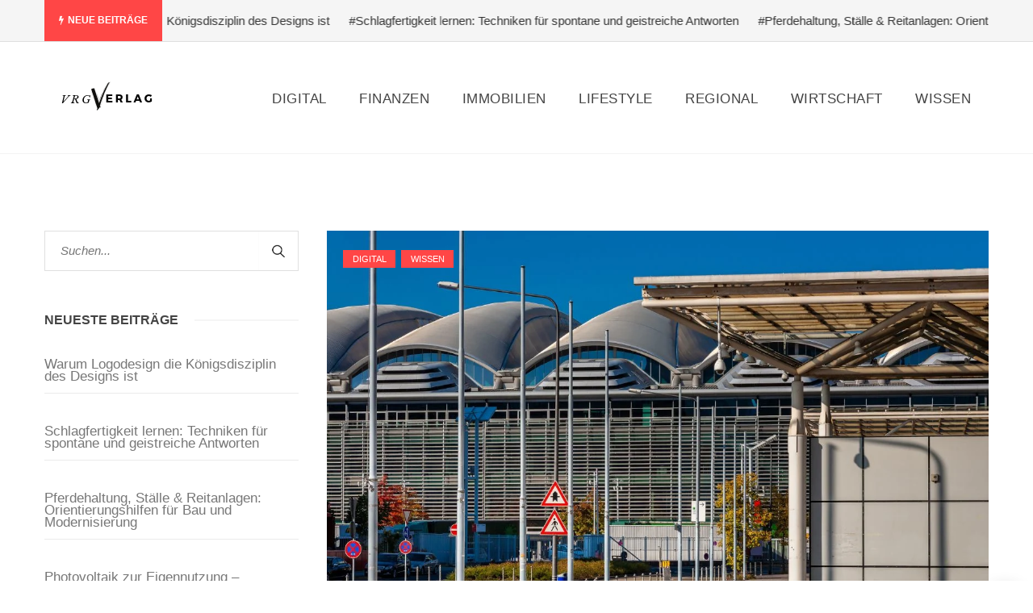

--- FILE ---
content_type: text/html; charset=UTF-8
request_url: https://vrg-verlag.ch/tag/messen/
body_size: 16721
content:
<!DOCTYPE html>
<!--[if IE 8]> <html lang="de" class="ie8"> <![endif]-->
<!--[if !IE]><!--> <html lang="de"> <!--<![endif]-->
<head>
<meta charset="UTF-8">
  <meta name="viewport" content="width=device-width, initial-scale=1, maximum-scale=1">
<meta name="msapplication-TileColor" content="#ff4646">
<meta name="theme-color" content="#ff4646">

<link rel="profile" href="https://gmpg.org/xfn/11">
<link rel="pingback" href="https://vrg-verlag.ch/xmlrpc.php">

<meta name='robots' content='index, follow, max-image-preview:large, max-snippet:-1, max-video-preview:-1' />
<script type="text/javascript">
/* <![CDATA[ */
window.koko_analytics = {"url":"https:\/\/vrg-verlag.ch\/koko-analytics-collect.php","site_url":"https:\/\/vrg-verlag.ch","post_id":0,"path":"\/tag\/messen\/","method":"none","use_cookie":false};
/* ]]> */
</script>

	<!-- This site is optimized with the Yoast SEO plugin v26.7 - https://yoast.com/wordpress/plugins/seo/ -->
	<title>messen Archive - vrg-verlag-ch</title>
	<link rel="canonical" href="https://vrg-verlag.ch/tag/messen/" />
	<meta property="og:locale" content="de_DE" />
	<meta property="og:type" content="article" />
	<meta property="og:title" content="messen Archive - vrg-verlag-ch" />
	<meta property="og:url" content="https://vrg-verlag.ch/tag/messen/" />
	<meta property="og:site_name" content="vrg-verlag-ch" />
	<meta name="twitter:card" content="summary_large_image" />
	<script type="application/ld+json" class="yoast-schema-graph">{"@context":"https://schema.org","@graph":[{"@type":"CollectionPage","@id":"https://vrg-verlag.ch/tag/messen/","url":"https://vrg-verlag.ch/tag/messen/","name":"messen Archive - vrg-verlag-ch","isPartOf":{"@id":"https://vrg-verlag.ch/#website"},"primaryImageOfPage":{"@id":"https://vrg-verlag.ch/tag/messen/#primaryimage"},"image":{"@id":"https://vrg-verlag.ch/tag/messen/#primaryimage"},"thumbnailUrl":"https://vrg-verlag.ch/wp-content/uploads/2023/03/events-und-messen.webp","breadcrumb":{"@id":"https://vrg-verlag.ch/tag/messen/#breadcrumb"},"inLanguage":"de"},{"@type":"ImageObject","inLanguage":"de","@id":"https://vrg-verlag.ch/tag/messen/#primaryimage","url":"https://vrg-verlag.ch/wp-content/uploads/2023/03/events-und-messen.webp","contentUrl":"https://vrg-verlag.ch/wp-content/uploads/2023/03/events-und-messen.webp","width":1200,"height":800,"caption":"events-und-messen"},{"@type":"BreadcrumbList","@id":"https://vrg-verlag.ch/tag/messen/#breadcrumb","itemListElement":[{"@type":"ListItem","position":1,"name":"Startseite","item":"https://vrg-verlag.ch/"},{"@type":"ListItem","position":2,"name":"messen"}]},{"@type":"WebSite","@id":"https://vrg-verlag.ch/#website","url":"https://vrg-verlag.ch/","name":"vrg-verlag-ch","description":"Eine weitere WordPress-Seite","potentialAction":[{"@type":"SearchAction","target":{"@type":"EntryPoint","urlTemplate":"https://vrg-verlag.ch/?s={search_term_string}"},"query-input":{"@type":"PropertyValueSpecification","valueRequired":true,"valueName":"search_term_string"}}],"inLanguage":"de"}]}</script>
	<!-- / Yoast SEO plugin. -->


<link rel="alternate" type="application/rss+xml" title="vrg-verlag-ch &raquo; Feed" href="https://vrg-verlag.ch/feed/" />
<link rel="alternate" type="application/rss+xml" title="vrg-verlag-ch &raquo; Kommentar-Feed" href="https://vrg-verlag.ch/comments/feed/" />
<link rel="alternate" type="application/rss+xml" title="vrg-verlag-ch &raquo; messen Schlagwort-Feed" href="https://vrg-verlag.ch/tag/messen/feed/" />
<style id='wp-img-auto-sizes-contain-inline-css' type='text/css'>
img:is([sizes=auto i],[sizes^="auto," i]){contain-intrinsic-size:3000px 1500px}
/*# sourceURL=wp-img-auto-sizes-contain-inline-css */
</style>
<style id='wp-emoji-styles-inline-css' type='text/css'>

	img.wp-smiley, img.emoji {
		display: inline !important;
		border: none !important;
		box-shadow: none !important;
		height: 1em !important;
		width: 1em !important;
		margin: 0 0.07em !important;
		vertical-align: -0.1em !important;
		background: none !important;
		padding: 0 !important;
	}
/*# sourceURL=wp-emoji-styles-inline-css */
</style>
<style id='wp-block-library-inline-css' type='text/css'>
:root{--wp-block-synced-color:#7a00df;--wp-block-synced-color--rgb:122,0,223;--wp-bound-block-color:var(--wp-block-synced-color);--wp-editor-canvas-background:#ddd;--wp-admin-theme-color:#007cba;--wp-admin-theme-color--rgb:0,124,186;--wp-admin-theme-color-darker-10:#006ba1;--wp-admin-theme-color-darker-10--rgb:0,107,160.5;--wp-admin-theme-color-darker-20:#005a87;--wp-admin-theme-color-darker-20--rgb:0,90,135;--wp-admin-border-width-focus:2px}@media (min-resolution:192dpi){:root{--wp-admin-border-width-focus:1.5px}}.wp-element-button{cursor:pointer}:root .has-very-light-gray-background-color{background-color:#eee}:root .has-very-dark-gray-background-color{background-color:#313131}:root .has-very-light-gray-color{color:#eee}:root .has-very-dark-gray-color{color:#313131}:root .has-vivid-green-cyan-to-vivid-cyan-blue-gradient-background{background:linear-gradient(135deg,#00d084,#0693e3)}:root .has-purple-crush-gradient-background{background:linear-gradient(135deg,#34e2e4,#4721fb 50%,#ab1dfe)}:root .has-hazy-dawn-gradient-background{background:linear-gradient(135deg,#faaca8,#dad0ec)}:root .has-subdued-olive-gradient-background{background:linear-gradient(135deg,#fafae1,#67a671)}:root .has-atomic-cream-gradient-background{background:linear-gradient(135deg,#fdd79a,#004a59)}:root .has-nightshade-gradient-background{background:linear-gradient(135deg,#330968,#31cdcf)}:root .has-midnight-gradient-background{background:linear-gradient(135deg,#020381,#2874fc)}:root{--wp--preset--font-size--normal:16px;--wp--preset--font-size--huge:42px}.has-regular-font-size{font-size:1em}.has-larger-font-size{font-size:2.625em}.has-normal-font-size{font-size:var(--wp--preset--font-size--normal)}.has-huge-font-size{font-size:var(--wp--preset--font-size--huge)}.has-text-align-center{text-align:center}.has-text-align-left{text-align:left}.has-text-align-right{text-align:right}.has-fit-text{white-space:nowrap!important}#end-resizable-editor-section{display:none}.aligncenter{clear:both}.items-justified-left{justify-content:flex-start}.items-justified-center{justify-content:center}.items-justified-right{justify-content:flex-end}.items-justified-space-between{justify-content:space-between}.screen-reader-text{border:0;clip-path:inset(50%);height:1px;margin:-1px;overflow:hidden;padding:0;position:absolute;width:1px;word-wrap:normal!important}.screen-reader-text:focus{background-color:#ddd;clip-path:none;color:#444;display:block;font-size:1em;height:auto;left:5px;line-height:normal;padding:15px 23px 14px;text-decoration:none;top:5px;width:auto;z-index:100000}html :where(.has-border-color){border-style:solid}html :where([style*=border-top-color]){border-top-style:solid}html :where([style*=border-right-color]){border-right-style:solid}html :where([style*=border-bottom-color]){border-bottom-style:solid}html :where([style*=border-left-color]){border-left-style:solid}html :where([style*=border-width]){border-style:solid}html :where([style*=border-top-width]){border-top-style:solid}html :where([style*=border-right-width]){border-right-style:solid}html :where([style*=border-bottom-width]){border-bottom-style:solid}html :where([style*=border-left-width]){border-left-style:solid}html :where(img[class*=wp-image-]){height:auto;max-width:100%}:where(figure){margin:0 0 1em}html :where(.is-position-sticky){--wp-admin--admin-bar--position-offset:var(--wp-admin--admin-bar--height,0px)}@media screen and (max-width:600px){html :where(.is-position-sticky){--wp-admin--admin-bar--position-offset:0px}}

/*# sourceURL=wp-block-library-inline-css */
</style><style id='global-styles-inline-css' type='text/css'>
:root{--wp--preset--aspect-ratio--square: 1;--wp--preset--aspect-ratio--4-3: 4/3;--wp--preset--aspect-ratio--3-4: 3/4;--wp--preset--aspect-ratio--3-2: 3/2;--wp--preset--aspect-ratio--2-3: 2/3;--wp--preset--aspect-ratio--16-9: 16/9;--wp--preset--aspect-ratio--9-16: 9/16;--wp--preset--color--black: #000000;--wp--preset--color--cyan-bluish-gray: #abb8c3;--wp--preset--color--white: #ffffff;--wp--preset--color--pale-pink: #f78da7;--wp--preset--color--vivid-red: #cf2e2e;--wp--preset--color--luminous-vivid-orange: #ff6900;--wp--preset--color--luminous-vivid-amber: #fcb900;--wp--preset--color--light-green-cyan: #7bdcb5;--wp--preset--color--vivid-green-cyan: #00d084;--wp--preset--color--pale-cyan-blue: #8ed1fc;--wp--preset--color--vivid-cyan-blue: #0693e3;--wp--preset--color--vivid-purple: #9b51e0;--wp--preset--gradient--vivid-cyan-blue-to-vivid-purple: linear-gradient(135deg,rgb(6,147,227) 0%,rgb(155,81,224) 100%);--wp--preset--gradient--light-green-cyan-to-vivid-green-cyan: linear-gradient(135deg,rgb(122,220,180) 0%,rgb(0,208,130) 100%);--wp--preset--gradient--luminous-vivid-amber-to-luminous-vivid-orange: linear-gradient(135deg,rgb(252,185,0) 0%,rgb(255,105,0) 100%);--wp--preset--gradient--luminous-vivid-orange-to-vivid-red: linear-gradient(135deg,rgb(255,105,0) 0%,rgb(207,46,46) 100%);--wp--preset--gradient--very-light-gray-to-cyan-bluish-gray: linear-gradient(135deg,rgb(238,238,238) 0%,rgb(169,184,195) 100%);--wp--preset--gradient--cool-to-warm-spectrum: linear-gradient(135deg,rgb(74,234,220) 0%,rgb(151,120,209) 20%,rgb(207,42,186) 40%,rgb(238,44,130) 60%,rgb(251,105,98) 80%,rgb(254,248,76) 100%);--wp--preset--gradient--blush-light-purple: linear-gradient(135deg,rgb(255,206,236) 0%,rgb(152,150,240) 100%);--wp--preset--gradient--blush-bordeaux: linear-gradient(135deg,rgb(254,205,165) 0%,rgb(254,45,45) 50%,rgb(107,0,62) 100%);--wp--preset--gradient--luminous-dusk: linear-gradient(135deg,rgb(255,203,112) 0%,rgb(199,81,192) 50%,rgb(65,88,208) 100%);--wp--preset--gradient--pale-ocean: linear-gradient(135deg,rgb(255,245,203) 0%,rgb(182,227,212) 50%,rgb(51,167,181) 100%);--wp--preset--gradient--electric-grass: linear-gradient(135deg,rgb(202,248,128) 0%,rgb(113,206,126) 100%);--wp--preset--gradient--midnight: linear-gradient(135deg,rgb(2,3,129) 0%,rgb(40,116,252) 100%);--wp--preset--font-size--small: 13px;--wp--preset--font-size--medium: 20px;--wp--preset--font-size--large: 36px;--wp--preset--font-size--x-large: 42px;--wp--preset--spacing--20: 0.44rem;--wp--preset--spacing--30: 0.67rem;--wp--preset--spacing--40: 1rem;--wp--preset--spacing--50: 1.5rem;--wp--preset--spacing--60: 2.25rem;--wp--preset--spacing--70: 3.38rem;--wp--preset--spacing--80: 5.06rem;--wp--preset--shadow--natural: 6px 6px 9px rgba(0, 0, 0, 0.2);--wp--preset--shadow--deep: 12px 12px 50px rgba(0, 0, 0, 0.4);--wp--preset--shadow--sharp: 6px 6px 0px rgba(0, 0, 0, 0.2);--wp--preset--shadow--outlined: 6px 6px 0px -3px rgb(255, 255, 255), 6px 6px rgb(0, 0, 0);--wp--preset--shadow--crisp: 6px 6px 0px rgb(0, 0, 0);}:where(.is-layout-flex){gap: 0.5em;}:where(.is-layout-grid){gap: 0.5em;}body .is-layout-flex{display: flex;}.is-layout-flex{flex-wrap: wrap;align-items: center;}.is-layout-flex > :is(*, div){margin: 0;}body .is-layout-grid{display: grid;}.is-layout-grid > :is(*, div){margin: 0;}:where(.wp-block-columns.is-layout-flex){gap: 2em;}:where(.wp-block-columns.is-layout-grid){gap: 2em;}:where(.wp-block-post-template.is-layout-flex){gap: 1.25em;}:where(.wp-block-post-template.is-layout-grid){gap: 1.25em;}.has-black-color{color: var(--wp--preset--color--black) !important;}.has-cyan-bluish-gray-color{color: var(--wp--preset--color--cyan-bluish-gray) !important;}.has-white-color{color: var(--wp--preset--color--white) !important;}.has-pale-pink-color{color: var(--wp--preset--color--pale-pink) !important;}.has-vivid-red-color{color: var(--wp--preset--color--vivid-red) !important;}.has-luminous-vivid-orange-color{color: var(--wp--preset--color--luminous-vivid-orange) !important;}.has-luminous-vivid-amber-color{color: var(--wp--preset--color--luminous-vivid-amber) !important;}.has-light-green-cyan-color{color: var(--wp--preset--color--light-green-cyan) !important;}.has-vivid-green-cyan-color{color: var(--wp--preset--color--vivid-green-cyan) !important;}.has-pale-cyan-blue-color{color: var(--wp--preset--color--pale-cyan-blue) !important;}.has-vivid-cyan-blue-color{color: var(--wp--preset--color--vivid-cyan-blue) !important;}.has-vivid-purple-color{color: var(--wp--preset--color--vivid-purple) !important;}.has-black-background-color{background-color: var(--wp--preset--color--black) !important;}.has-cyan-bluish-gray-background-color{background-color: var(--wp--preset--color--cyan-bluish-gray) !important;}.has-white-background-color{background-color: var(--wp--preset--color--white) !important;}.has-pale-pink-background-color{background-color: var(--wp--preset--color--pale-pink) !important;}.has-vivid-red-background-color{background-color: var(--wp--preset--color--vivid-red) !important;}.has-luminous-vivid-orange-background-color{background-color: var(--wp--preset--color--luminous-vivid-orange) !important;}.has-luminous-vivid-amber-background-color{background-color: var(--wp--preset--color--luminous-vivid-amber) !important;}.has-light-green-cyan-background-color{background-color: var(--wp--preset--color--light-green-cyan) !important;}.has-vivid-green-cyan-background-color{background-color: var(--wp--preset--color--vivid-green-cyan) !important;}.has-pale-cyan-blue-background-color{background-color: var(--wp--preset--color--pale-cyan-blue) !important;}.has-vivid-cyan-blue-background-color{background-color: var(--wp--preset--color--vivid-cyan-blue) !important;}.has-vivid-purple-background-color{background-color: var(--wp--preset--color--vivid-purple) !important;}.has-black-border-color{border-color: var(--wp--preset--color--black) !important;}.has-cyan-bluish-gray-border-color{border-color: var(--wp--preset--color--cyan-bluish-gray) !important;}.has-white-border-color{border-color: var(--wp--preset--color--white) !important;}.has-pale-pink-border-color{border-color: var(--wp--preset--color--pale-pink) !important;}.has-vivid-red-border-color{border-color: var(--wp--preset--color--vivid-red) !important;}.has-luminous-vivid-orange-border-color{border-color: var(--wp--preset--color--luminous-vivid-orange) !important;}.has-luminous-vivid-amber-border-color{border-color: var(--wp--preset--color--luminous-vivid-amber) !important;}.has-light-green-cyan-border-color{border-color: var(--wp--preset--color--light-green-cyan) !important;}.has-vivid-green-cyan-border-color{border-color: var(--wp--preset--color--vivid-green-cyan) !important;}.has-pale-cyan-blue-border-color{border-color: var(--wp--preset--color--pale-cyan-blue) !important;}.has-vivid-cyan-blue-border-color{border-color: var(--wp--preset--color--vivid-cyan-blue) !important;}.has-vivid-purple-border-color{border-color: var(--wp--preset--color--vivid-purple) !important;}.has-vivid-cyan-blue-to-vivid-purple-gradient-background{background: var(--wp--preset--gradient--vivid-cyan-blue-to-vivid-purple) !important;}.has-light-green-cyan-to-vivid-green-cyan-gradient-background{background: var(--wp--preset--gradient--light-green-cyan-to-vivid-green-cyan) !important;}.has-luminous-vivid-amber-to-luminous-vivid-orange-gradient-background{background: var(--wp--preset--gradient--luminous-vivid-amber-to-luminous-vivid-orange) !important;}.has-luminous-vivid-orange-to-vivid-red-gradient-background{background: var(--wp--preset--gradient--luminous-vivid-orange-to-vivid-red) !important;}.has-very-light-gray-to-cyan-bluish-gray-gradient-background{background: var(--wp--preset--gradient--very-light-gray-to-cyan-bluish-gray) !important;}.has-cool-to-warm-spectrum-gradient-background{background: var(--wp--preset--gradient--cool-to-warm-spectrum) !important;}.has-blush-light-purple-gradient-background{background: var(--wp--preset--gradient--blush-light-purple) !important;}.has-blush-bordeaux-gradient-background{background: var(--wp--preset--gradient--blush-bordeaux) !important;}.has-luminous-dusk-gradient-background{background: var(--wp--preset--gradient--luminous-dusk) !important;}.has-pale-ocean-gradient-background{background: var(--wp--preset--gradient--pale-ocean) !important;}.has-electric-grass-gradient-background{background: var(--wp--preset--gradient--electric-grass) !important;}.has-midnight-gradient-background{background: var(--wp--preset--gradient--midnight) !important;}.has-small-font-size{font-size: var(--wp--preset--font-size--small) !important;}.has-medium-font-size{font-size: var(--wp--preset--font-size--medium) !important;}.has-large-font-size{font-size: var(--wp--preset--font-size--large) !important;}.has-x-large-font-size{font-size: var(--wp--preset--font-size--x-large) !important;}
/*# sourceURL=global-styles-inline-css */
</style>

<style id='classic-theme-styles-inline-css' type='text/css'>
/*! This file is auto-generated */
.wp-block-button__link{color:#fff;background-color:#32373c;border-radius:9999px;box-shadow:none;text-decoration:none;padding:calc(.667em + 2px) calc(1.333em + 2px);font-size:1.125em}.wp-block-file__button{background:#32373c;color:#fff;text-decoration:none}
/*# sourceURL=/wp-includes/css/classic-themes.min.css */
</style>
<link rel='stylesheet' id='wphb-1-css' href='https://vrg-verlag.ch/wp-content/uploads/hummingbird-assets/205e2c853f2863a2a4af99647ef1b586.css' type='text/css' media='all' />
<script type="text/javascript" src="https://vrg-verlag.ch/wp-content/uploads/hummingbird-assets/134083d581c50d0d4cacb84e407ac4bc.js" id="wphb-2-js"></script>
<script type="text/javascript" id="cascara-more-cat-post-js-extra">
/* <![CDATA[ */
var cascara_admin_url = {"ajaxurl":"https://vrg-verlag.ch/wp-admin/admin-ajax.php"};
//# sourceURL=cascara-more-cat-post-js-extra
/* ]]> */
</script>
<script type="text/javascript" src="https://vrg-verlag.ch/wp-content/uploads/hummingbird-assets/f03c73d3e2a3a63bf628f5d504d5a230.js" id="cascara-more-cat-post-js"></script>
<link rel="https://api.w.org/" href="https://vrg-verlag.ch/wp-json/" /><link rel="alternate" title="JSON" type="application/json" href="https://vrg-verlag.ch/wp-json/wp/v2/tags/516" /><link rel="EditURI" type="application/rsd+xml" title="RSD" href="https://vrg-verlag.ch/xmlrpc.php?rsd" />
<meta name="generator" content="WordPress 6.9" />
<style type="text/css">.recentcomments a{display:inline !important;padding:0 !important;margin:0 !important;}</style><meta name="generator" content="Powered by WPBakery Page Builder - drag and drop page builder for WordPress."/>
<link rel="icon" href="https://vrg-verlag.ch/wp-content/uploads/2019/08/cropped-rg-3-32x32.png" sizes="32x32" />
<link rel="icon" href="https://vrg-verlag.ch/wp-content/uploads/2019/08/cropped-rg-3-192x192.png" sizes="192x192" />
<link rel="apple-touch-icon" href="https://vrg-verlag.ch/wp-content/uploads/2019/08/cropped-rg-3-180x180.png" />
<meta name="msapplication-TileImage" content="https://vrg-verlag.ch/wp-content/uploads/2019/08/cropped-rg-3-270x270.png" />
		<style type="text/css" id="wp-custom-css">
			.single-post .cscra-primary a {font-weight: 600 !important; text-decoration: underline !important;}

.text-logo {
    font-weight: 700;
    font-size: 20px;
    line-height: 22px;
}
.shariff {
padding-bottom: 20px;
padding-top: 20px;
}
.trending-top-bar span.trend-txt {
background-color: #ff4646;
	color: white;

}
span.post-views-item {
    background: #ff4646;
	color: white !important;
}
.post-info .progress-bar {
    background-color: #ff4646;
}
.widget_categories ul li span.post-count, .widget_archive ul li span.post-count {
    background: #ff4646;
    color: white;
}

.vc_row.vc_column-gap-2>.vc_column_container {
    padding: 10px;
}

li {
	font-weight: 300 !important;
	padding-top: 12px !important;
	padding-bottom: 12px !important;
  font-size: 17px !important;
  line-height: 15px !important;
	
	/* font-family: Lato, sans-serif !important; -- wird trotzdem überschrieben */
}

.post-detail-wrap iframe {
	height: 400px !important;}


/* Anpassung NinjaForms - Datenschutz Checkbox*/
#nf-field-5-container  label {
    font-size: 14px !important;
    font-weight: 400 !important;
}
		</style>
		<noscript><style> .wpb_animate_when_almost_visible { opacity: 1; }</style></noscript><link rel='stylesheet' id='cascara-default-style-css' href='https://vrg-verlag.ch/wp-content/uploads/hummingbird-assets/5bffaa8426d48eafbe9182dd0f44f57f.css' type='text/css' media='all' />
<style id='cascara-default-style-inline-css' type='text/css'>
.no-class {}input[type="submit"], button[type="submit"],.cscra-btn, .widget_search form input[type="submit"]:hover,.cscra-back-top a:hover,.cscra-blog-tags ul li a:hover, .tagcloud a:hover {background-color:#ff4646;}.post-item.cscra-hover .post-category a,.cscra-post-detail .post-category a:hover,.cscra-blog-controls a:hover .post-control i,.cscra-pagination ul li .current,.cscra-pagination .current.page-numbers.current,.wp-link-pages > span {background:#ff4646;}a:hover, a:focus,.cscra-topbar ul li a:hover,.cscra-navigation > ul > li:hover > a,.dropdown-nav > li:hover > a,.post-meta ul li a:hover,.cscra-primary-posts .post-item a:hover,.posts-title .view-all:hover, .cscra-widget ul li a:hover,.items-style-five .post-info a:hover, .cscra-social.square a:hover,.cscra-social.rounded a:hover, .footer-widget .post-title a:hover,.tweet-item .tweet-info a:hover, .masonry-filters ul li a:hover,.masonry-filters ul li a.active, .cscra-copyright a:hover,.comment-reply-link:hover, .comments-reply:hover i,.cscra-fullscreen-navigation .cscra-navigation ul > li:hover > a,.cscra-blog-controls a:hover .post-control, #cancel-comment-reply-link:hover,.tp_recent_tweets li a:hover,.dropdown-nav > li.current-menu-item > a,.cscra-navigation li.current-menu-ancestor > a,.footer-widget.widget_calendar table td a:hover, .footer-widget.cscra-widget.widget_rss a:hover,.mean-container .mean-nav ul li a:hover, .mean-container .mean-nav ul li a:focus {color:#ff4646;}.tag-links a:hover, .cscra-social.rounded a:hover, .cscra-blog-tags a:hover, .cscra-social.square a:hover, .cscra-social.rounded a:hover {border-color:#ff4646;}.no-class {}.cscra-footer {background:#7f7f7f;}.no-class {}.cscra-copyright.copy-style-two {background:;}.cscra-copyright.copyright-style-one {border-color:#000000;}.no-class {}.vt-maintenance-mode {}.no-class {}@media (max-width:991px) {.search-container-wrap {padding-left:0;padding-right:0;}.cscra-brand.hav-mobile-logo a .mobile-logo {display:block;}.cscra-navigation {display:none !important;}.cscra-brand.hav-mobile-logo a .text-logo {display:none;}.cscra-brand.hav-mobile-logo a .normal-logo.default-logo,.cscra-brand.hav-mobile-logo a .normal-logo.retina-logo {display:none;}.mean-container .container {width:100%;}.cscra-header-two .mean-container .cscra-logo {position:absolute;top:0;left:0;z-index:99999;padding:0 20px;}.cscra-header-two .mean-container .cscra-navigation {position:absolute;right:73px;top:0;z-index:9999;}.mean-container .cscra-nav-search {float:left;left:0;right:auto;background-color:rgba(0,0,0,0.4);}.mean-container .cscra-search-three {position:absolute;width:100%;left:0;top:0;z-index:9999;}.mean-container .cscra-search-three input {position:absolute;left:0;top:0;background:rgba(0,0,0,0.4);}.cscra-header-two .mean-container .top-nav-icons {position:absolute;left:0;z-index:999999;}.cscra-header-two .cscra-brand {padding-top:20px;padding-bottom:0;}}
/*# sourceURL=cascara-default-style-inline-css */
</style>
</head>
<body data-rsssl=1 class="archive tag tag-messen tag-516 wp-theme-cascara wpb-js-composer js-comp-ver-6.9.0 vc_responsive">
<!-- Cascara Main Wrap, Cascara Sticky Footer -->
<div class="cscra-main-wrap ">
  <!-- Cascara Main Wrap Inner -->
  <div class="main-wrap-inner">

    <div class="trending-top-bar">
  <div class="container">
			        <span class="trend-txt"><i class="fa fa-bolt"></i>Neue Beiträge </span><div class="marquee">
							<a href="https://vrg-verlag.ch/logodesign/">#Warum Logodesign die Königsdisziplin des Designs ist</a>
							<a href="https://vrg-verlag.ch/schlagfertigkeit-lernen/">#Schlagfertigkeit lernen: Techniken für spontane und geistreiche Antworten</a>
							<a href="https://vrg-verlag.ch/pferdehaltung/">#Pferdehaltung, Ställe &#038; Reitanlagen: Orientierungshilfen für Bau und Modernisierung</a>
							<a href="https://vrg-verlag.ch/photovoltaik-zur-eigennutzung/">#Photovoltaik zur Eigennutzung &#8211; Photovoltaik &#8211; die Komplett-Anleitung für absolute Einsteiger</a>
							<a href="https://vrg-verlag.ch/vermoegensaufbau-durch-immobilien/">#Vermögensaufbau durch Immobilien</a>
						</div>
				</div><!-- Blog Div -->
</div>
    <header class="cscra-header  cscra-header-sticky">
      <div class="container">
        <div class="cscra-brand hav-mobile-logo hav-retina-logo hav-normal-logo" style="">
	<a href="https://vrg-verlag.ch/">
	<img src="https://vrg-verlag.ch/wp-content/uploads/2019/08/logo_vrg-verlag.png"   alt="vrg-verlag-ch" class="retina-logo normal-logo">
				<img src="https://vrg-verlag.ch/wp-content/uploads/2019/08/logo_vrg-verlag.png" alt="vrg-verlag-ch" class="default-logo normal-logo"  ><img src="https://vrg-verlag.ch/wp-content/uploads/2019/08/logo_vrg-verlag.png"   alt="vrg-verlag-ch" class="mobile-logo"></a></div>
        <div class="cscra-header-right">
          <!-- Navigation & Search -->
<nav class="cscra-navigation" data-nav="991">
  <ul id="menu-main" class=""><li id="menu-item-1295" class="menu-item menu-item-type-taxonomy menu-item-object-category menu-item-1295"><a href="https://vrg-verlag.ch/category/digital/"><span class="menu-text">Digital</span></a></li>
<li id="menu-item-1296" class="menu-item menu-item-type-taxonomy menu-item-object-category menu-item-1296"><a href="https://vrg-verlag.ch/category/finanzen/"><span class="menu-text">Finanzen</span></a></li>
<li id="menu-item-1297" class="menu-item menu-item-type-taxonomy menu-item-object-category menu-item-1297"><a href="https://vrg-verlag.ch/category/immobilien/"><span class="menu-text">Immobilien</span></a></li>
<li id="menu-item-1298" class="menu-item menu-item-type-taxonomy menu-item-object-category menu-item-1298"><a href="https://vrg-verlag.ch/category/lifestyle/"><span class="menu-text">Lifestyle</span></a></li>
<li id="menu-item-1300" class="menu-item menu-item-type-taxonomy menu-item-object-category menu-item-1300"><a href="https://vrg-verlag.ch/category/regional/"><span class="menu-text">Regional</span></a></li>
<li id="menu-item-1301" class="menu-item menu-item-type-taxonomy menu-item-object-category menu-item-1301"><a href="https://vrg-verlag.ch/category/wirtschaft/"><span class="menu-text">Wirtschaft</span></a></li>
<li id="menu-item-1302" class="menu-item menu-item-type-taxonomy menu-item-object-category menu-item-1302"><a href="https://vrg-verlag.ch/category/wissen/"><span class="menu-text">Wissen</span></a></li>
</ul></nav> <!-- cscra-navigation -->
<div class="header-links-wrap">
    <div class="cscra-toggle  toggle-hide">
    <a href="javascript:void(0);" class="cscra-toggle-link"><span class="toggle-separator"></span></a>
  </div>
</div>
        </div>
      </div>
    </header>
        <!-- Cascara Fullscreen Navigation -->
  
      <!-- cscra search wrapper -->
            <div class="cscra-page-wrap">
      <div class="cscra-promotion promotion-spacer-four">
  <div class="container">
      </div>
</div>
<div class="cscra-mid-wrap padding-none left-sidebar" style="">
  <div class="container">
    <div class="row">
			
<div class="cscra-secondary ">
	<div id="search-2" class=" cscra-widget widget_search"><form method="get" id="searchform" action="https://vrg-verlag.ch/" class="searchform" >
	<p>
		<input type="text" name="s" id="s" placeholder="Suchen..." />
		<input type="submit" id="searchsubmit" value="" />
	</p>
</form>
</div> <!-- end widget -->
		<div id="recent-posts-2" class=" cscra-widget widget_recent_entries">
		<div class="posts-title-wrap"><div class="posts-title"><span>Neueste Beiträge</span></div></div>
		<ul>
											<li>
					<a href="https://vrg-verlag.ch/logodesign/">Warum Logodesign die Königsdisziplin des Designs ist</a>
									</li>
											<li>
					<a href="https://vrg-verlag.ch/schlagfertigkeit-lernen/">Schlagfertigkeit lernen: Techniken für spontane und geistreiche Antworten</a>
									</li>
											<li>
					<a href="https://vrg-verlag.ch/pferdehaltung/">Pferdehaltung, Ställe &#038; Reitanlagen: Orientierungshilfen für Bau und Modernisierung</a>
									</li>
											<li>
					<a href="https://vrg-verlag.ch/photovoltaik-zur-eigennutzung/">Photovoltaik zur Eigennutzung &#8211; Photovoltaik &#8211; die Komplett-Anleitung für absolute Einsteiger</a>
									</li>
											<li>
					<a href="https://vrg-verlag.ch/vermoegensaufbau-durch-immobilien/">Vermögensaufbau durch Immobilien</a>
									</li>
					</ul>

		</div> <!-- end widget --><div id="tag_cloud-3" class=" cscra-widget widget_tag_cloud"><div class="posts-title-wrap"><div class="posts-title"><span>Kategorien</span></div></div><div class="tagcloud"><a href="https://vrg-verlag.ch/category/digital/" class="tag-cloud-link tag-link-137 tag-link-position-1" style="font-size: 15.897435897436pt;" aria-label="Digital (17 Einträge)">Digital</a>
<a href="https://vrg-verlag.ch/category/finanzen/" class="tag-cloud-link tag-link-138 tag-link-position-2" style="font-size: 10.153846153846pt;" aria-label="Finanzen (5 Einträge)">Finanzen</a>
<a href="https://vrg-verlag.ch/category/immobilien/" class="tag-cloud-link tag-link-139 tag-link-position-3" style="font-size: 12.188034188034pt;" aria-label="Immobilien (8 Einträge)">Immobilien</a>
<a href="https://vrg-verlag.ch/category/lifestyle/" class="tag-cloud-link tag-link-136 tag-link-position-4" style="font-size: 19.846153846154pt;" aria-label="Lifestyle (38 Einträge)">Lifestyle</a>
<a href="https://vrg-verlag.ch/category/regional/" class="tag-cloud-link tag-link-141 tag-link-position-5" style="font-size: 8pt;" aria-label="Regional (3 Einträge)">Regional</a>
<a href="https://vrg-verlag.ch/category/wirtschaft/" class="tag-cloud-link tag-link-142 tag-link-position-6" style="font-size: 14.940170940171pt;" aria-label="Wirtschaft (14 Einträge)">Wirtschaft</a>
<a href="https://vrg-verlag.ch/category/wissen/" class="tag-cloud-link tag-link-143 tag-link-position-7" style="font-size: 22pt;" aria-label="Wissen (58 Einträge)">Wissen</a></div>
</div> <!-- end widget --></div><!-- #secondary -->
			<div class="cscra-content-side cscra-primary">
				<div class="blog-items-wrap load-posts cscra-post-load-more" data-select=".blog-items-wrap" data-item=".cscra-blog-post" data-space="20" data-paging="navigation" data-button="button" data-loading="Mehr anzeigen" data-iconn="ball-scale-multiple">
					<div class="row">

<div id="post-2432" class="cscra-blog-post  post-2432 post type-post status-publish format-standard has-post-thumbnail hentry category-digital category-wissen tag-aktuell tag-digital tag-digitalisierungen tag-effektiv tag-events tag-messebranche tag-messen tag-perspektiven tag-stand tag-vorteile tag-zeitalter">
		<div class=" col-md-12">
		<div class="post-item cscra-item default-listing">
			    <!-- Standard -->
		  <div class="cscra-image">
			  		    	<img src="https://vrg-verlag.ch/wp-content/uploads/2023/03/events-und-messen.webp" alt="Events und Messen im digitalen Zeitalter: Aktueller Stand und Perspektiven">
		        <div class="post-category" >
            <a href="https://vrg-verlag.ch/category/digital/" >Digital</a> 
              <a href="https://vrg-verlag.ch/category/wissen/" >Wissen</a> 
          </div>
    		  </div>
	  		  <div class="post-info">
		        <div class="post-meta">
      <ul>
            <li class="post-views-item-two"><span class="fa fa-eye icons"></span>2809 Views</li>        </ul>
    </div>
  		    <h4 class="post-title"><a href="https://vrg-verlag.ch/events-und-messen/">Events und Messen im digitalen Zeitalter: Aktueller Stand und Perspektiven</a></h4>
		    <p>Events und Messen im digitalen Zeitalter: Aktueller Stand und Perspektiven Die Messebranche hat sich durch digitale Technologien in den vergangenen Jahren verändert. Unternehmen können für den Auftritt auf Events und Messen verschiedene digitale Technologien, Event</p>
				<div class="cscra-read-more pull-left"><a href="https://vrg-verlag.ch/events-und-messen/">Mehr lesen</a></div>
		  </div>
		</div>
	</div>
	</div><!-- #post-## -->
</div>
<div class="cscra-pagination"><div class="cscra-pagenavi"></div></div>				</div><!-- Blog Div -->
			</div>
					</div>
		<div class="cscra-promotion promotion-spacer-five">
		   		</div>
	</div>
</div>

</div>
</div> <!-- Cascara Main Wrap Inner -->

<!-- Footer -->
<footer class="cscra-footer">
  <div class="container">
    <div class="row">
      <!-- Footer Widgets -->
	<div class="footer-wrap">
 			<div class="col-md-6"><div class=" footer-widget cscra-widget widget_media_image"><a href="https://vrgverlag.ch/"><img width="150" height="40" src="https://vrg-verlag.ch/wp-content/uploads/2019/08/logo_vrg-verlag.png" class="image wp-image-1395  attachment-full size-full" alt="" style="max-width: 100%; height: auto;" decoding="async" loading="lazy" /></a><div class="clear"></div></div> <!-- end widget --><div class=" footer-widget cscra-widget vt-text-widget">vrgverlag.ch bringt wöchentlich neue Beiträge und Angebote rund um Wirschaft, Politik und Lifestyle. Seien Sie immer die erste Person, die neue Insiderinformationen besitzt.<div class="clear"></div></div> <!-- end widget --></div><div class="col-md-6"><div class=" footer-widget cscra-widget widget_tag_cloud"><h4 class="footer-widget-title">Kategorien</h4><div class="tagcloud"><a href="https://vrg-verlag.ch/category/digital/" class="tag-cloud-link tag-link-137 tag-link-position-1" style="font-size: 15.897435897436pt;" aria-label="Digital (17 Einträge)">Digital</a>
<a href="https://vrg-verlag.ch/category/finanzen/" class="tag-cloud-link tag-link-138 tag-link-position-2" style="font-size: 10.153846153846pt;" aria-label="Finanzen (5 Einträge)">Finanzen</a>
<a href="https://vrg-verlag.ch/category/immobilien/" class="tag-cloud-link tag-link-139 tag-link-position-3" style="font-size: 12.188034188034pt;" aria-label="Immobilien (8 Einträge)">Immobilien</a>
<a href="https://vrg-verlag.ch/category/lifestyle/" class="tag-cloud-link tag-link-136 tag-link-position-4" style="font-size: 19.846153846154pt;" aria-label="Lifestyle (38 Einträge)">Lifestyle</a>
<a href="https://vrg-verlag.ch/category/regional/" class="tag-cloud-link tag-link-141 tag-link-position-5" style="font-size: 8pt;" aria-label="Regional (3 Einträge)">Regional</a>
<a href="https://vrg-verlag.ch/category/wirtschaft/" class="tag-cloud-link tag-link-142 tag-link-position-6" style="font-size: 14.940170940171pt;" aria-label="Wirtschaft (14 Einträge)">Wirtschaft</a>
<a href="https://vrg-verlag.ch/category/wissen/" class="tag-cloud-link tag-link-143 tag-link-position-7" style="font-size: 22pt;" aria-label="Wissen (58 Einträge)">Wissen</a></div>
<div class="clear"></div></div> <!-- end widget --></div>	</div>
<!-- Copyright Bar -->
	<div class="cscra-copyright  copyright-style-one">
		<div class="col-sm-6">
			<p>Copyright All Rights Reserved © 2022</p>		</div>
				<div class="col-sm-6 pull-right">
			<ul><li><a href="/datenschutz/"> Datenschutz</a></li><li><a href="/impressum/"> Impressum</a></li></ul>		</div>
			</div>
    </div>
  </div>
  </footer>
<!-- Footer -->

</div><!-- Cascara Main Wrap -->

<!-- Cascara Back Top -->
<div class="cscra-back-top">
  <a href="javascript:void(0);"><i class="fa fa-angle-up" aria-hidden="true"></i></a>
</div>
<!-- Cascara Preloader -->
<script type="speculationrules">
{"prefetch":[{"source":"document","where":{"and":[{"href_matches":"/*"},{"not":{"href_matches":["/wp-*.php","/wp-admin/*","/wp-content/uploads/*","/wp-content/*","/wp-content/plugins/*","/wp-content/themes/cascara/*","/*\\?(.+)"]}},{"not":{"selector_matches":"a[rel~=\"nofollow\"]"}},{"not":{"selector_matches":".no-prefetch, .no-prefetch a"}}]},"eagerness":"conservative"}]}
</script>

<!-- Koko Analytics v2.1.3 - https://www.kokoanalytics.com/ -->
<script type="text/javascript">
/* <![CDATA[ */
!function(){var e=window,r=e.koko_analytics;r.trackPageview=function(e,t){"prerender"==document.visibilityState||/bot|crawl|spider|seo|lighthouse|facebookexternalhit|preview/i.test(navigator.userAgent)||navigator.sendBeacon(r.url,new URLSearchParams({pa:e,po:t,r:0==document.referrer.indexOf(r.site_url)?"":document.referrer,m:r.use_cookie?"c":r.method[0]}))},e.addEventListener("load",function(){r.trackPageview(r.path,r.post_id)})}();
/* ]]> */
</script>

<!--googleoff: all--><div data-nosnippet><script id="BorlabsCookieBoxWrap" type="text/template"><div
    id="BorlabsCookieBox"
    class="BorlabsCookie"
    role="dialog"
    aria-labelledby="CookieBoxTextHeadline"
    aria-describedby="CookieBoxTextDescription"
    aria-modal="true"
>
    <div class="top-center" style="display: none;">
        <div class="_brlbs-box-wrap">
            <div class="_brlbs-box _brlbs-box-advanced">
                <div class="cookie-box">
                    <div class="container">
                        <div class="row">
                            <div class="col-12">
                                <div class="_brlbs-flex-center">
                                    
                                    <span role="heading" aria-level="3" class="_brlbs-h3" id="CookieBoxTextHeadline">Datenschutzeinstellungen</span>
                                </div>

                                <p id="CookieBoxTextDescription"><span class="_brlbs-paragraph _brlbs-text-description">Wir nutzen Cookies auf unserer Website. Einige von ihnen sind essenziell, während andere uns helfen, diese Website und Ihre Erfahrung zu verbessern.</span> <span class="_brlbs-paragraph _brlbs-text-confirm-age">Wenn Sie unter 16 Jahre alt sind und Ihre Zustimmung zu freiwilligen Diensten geben möchten, müssen Sie Ihre Erziehungsberechtigten um Erlaubnis bitten.</span> <span class="_brlbs-paragraph _brlbs-text-technology">Wir verwenden Cookies und andere Technologien auf unserer Website. Einige von ihnen sind essenziell, während andere uns helfen, diese Website und Ihre Erfahrung zu verbessern.</span> <span class="_brlbs-paragraph _brlbs-text-personal-data">Personenbezogene Daten können verarbeitet werden (z. B. IP-Adressen), z. B. für personalisierte Anzeigen und Inhalte oder Anzeigen- und Inhaltsmessung.</span> <span class="_brlbs-paragraph _brlbs-text-more-information">Weitere Informationen über die Verwendung Ihrer Daten finden Sie in unserer  <a class="_brlbs-cursor" href="https://vrg-verlag.ch/datenschutz/">Datenschutzerklärung</a>.</span> <span class="_brlbs-paragraph _brlbs-text-revoke">Sie können Ihre Auswahl jederzeit unter <a class="_brlbs-cursor" href="#" data-cookie-individual>Einstellungen</a> widerrufen oder anpassen.</span></p>

                                                                    <fieldset>
                                        <legend class="sr-only">Datenschutzeinstellungen</legend>
                                        <ul>
                                                                                                <li>
                                                        <label class="_brlbs-checkbox">
                                                            Essenziell                                                            <input
                                                                id="checkbox-essential"
                                                                tabindex="0"
                                                                type="checkbox"
                                                                name="cookieGroup[]"
                                                                value="essential"
                                                                 checked                                                                 disabled                                                                data-borlabs-cookie-checkbox
                                                            >
                                                            <span class="_brlbs-checkbox-indicator"></span>
                                                        </label>
                                                    </li>
                                                                                                    <li>
                                                        <label class="_brlbs-checkbox">
                                                            Externe Medien                                                            <input
                                                                id="checkbox-external-media"
                                                                tabindex="0"
                                                                type="checkbox"
                                                                name="cookieGroup[]"
                                                                value="external-media"
                                                                 checked                                                                                                                                data-borlabs-cookie-checkbox
                                                            >
                                                            <span class="_brlbs-checkbox-indicator"></span>
                                                        </label>
                                                    </li>
                                                                                        </ul>
                                    </fieldset>

                                    
                                                                    <p class="_brlbs-accept">
                                        <a
                                            href="#"
                                            tabindex="0"
                                            role="button"
                                            class="_brlbs-btn _brlbs-btn-accept-all _brlbs-cursor"
                                            data-cookie-accept-all
                                        >
                                            Alle akzeptieren                                        </a>
                                    </p>

                                    <p class="_brlbs-accept">
                                        <a
                                            href="#"
                                            tabindex="0"
                                            role="button"
                                            id="CookieBoxSaveButton"
                                            class="_brlbs-btn _brlbs-cursor"
                                            data-cookie-accept
                                        >
                                            Auswahl speichern                                        </a>
                                    </p>
                                
                                                                    <p class="_brlbs-refuse-btn">
                                        <a
                                            class="_brlbs-btn _brlbs-cursor"
                                            href="#"
                                            tabindex="0"
                                            role="button"
                                            data-cookie-refuse
                                        >
                                            Nur essenzielle Cookies akzeptieren                                        </a>
                                    </p>
                                
                                <p class="_brlbs-manage ">
                                    <a href="#" class="_brlbs-cursor  " tabindex="0" role="button" data-cookie-individual>
                                        Individuelle Cookie Einstellungen                                    </a>
                                </p>

                                <p class="_brlbs-legal">
                                    <a href="#" class="_brlbs-cursor" tabindex="0" role="button" data-cookie-individual>
                                        Cookie-Details                                    </a>

                                                                            <span class="_brlbs-separator"></span>
                                        <a href="https://vrg-verlag.ch/datenschutz/" tabindex="0" role="button">
                                            Datenschutzerklärung                                        </a>
                                    
                                                                            <span class="_brlbs-separator"></span>
                                        <a href="https://vrg-verlag.ch/impressum/" tabindex="0" role="button">
                                            Impressum                                        </a>
                                                                    </p>
                            </div>
                        </div>
                    </div>
                </div>

                <div
    class="cookie-preference"
    aria-hidden="true"
    role="dialog"
    aria-describedby="CookiePrefDescription"
    aria-modal="true"
>
    <div class="container not-visible">
        <div class="row no-gutters">
            <div class="col-12">
                <div class="row no-gutters align-items-top">
                    <div class="col-12">
                        <div class="_brlbs-flex-center">
                                                    <span role="heading" aria-level="3" class="_brlbs-h3">Datenschutzeinstellungen</span>
                        </div>

                        <p id="CookiePrefDescription">
                            <span class="_brlbs-paragraph _brlbs-text-confirm-age">Wenn Sie unter 16 Jahre alt sind und Ihre Zustimmung zu freiwilligen Diensten geben möchten, müssen Sie Ihre Erziehungsberechtigten um Erlaubnis bitten.</span> <span class="_brlbs-paragraph _brlbs-text-technology">Wir verwenden Cookies und andere Technologien auf unserer Website. Einige von ihnen sind essenziell, während andere uns helfen, diese Website und Ihre Erfahrung zu verbessern.</span> <span class="_brlbs-paragraph _brlbs-text-personal-data">Personenbezogene Daten können verarbeitet werden (z. B. IP-Adressen), z. B. für personalisierte Anzeigen und Inhalte oder Anzeigen- und Inhaltsmessung.</span> <span class="_brlbs-paragraph _brlbs-text-more-information">Weitere Informationen über die Verwendung Ihrer Daten finden Sie in unserer  <a class="_brlbs-cursor" href="https://vrg-verlag.ch/datenschutz/">Datenschutzerklärung</a>.</span> <span class="_brlbs-paragraph _brlbs-text-description">Hier finden Sie eine Übersicht über alle verwendeten Cookies. Sie können Ihre Zustimmung zu ganzen Kategorien geben oder sich weitere Informationen anzeigen lassen und so nur bestimmte Cookies auswählen.</span>                        </p>

                        <div class="row no-gutters align-items-center">
                            <div class="col-12 col-sm-10">
                                <p class="_brlbs-accept">
                                                                            <a
                                            href="#"
                                            class="_brlbs-btn _brlbs-btn-accept-all _brlbs-cursor"
                                            tabindex="0"
                                            role="button"
                                            data-cookie-accept-all
                                        >
                                            Alle akzeptieren                                        </a>
                                        
                                    <a
                                        href="#"
                                        id="CookiePrefSave"
                                        tabindex="0"
                                        role="button"
                                        class="_brlbs-btn _brlbs-cursor"
                                        data-cookie-accept
                                    >
                                        Auswahl speichern                                    </a>

                                                                            <a
                                            href="#"
                                            class="_brlbs-btn _brlbs-refuse-btn _brlbs-cursor"
                                            tabindex="0"
                                            role="button"
                                            data-cookie-refuse
                                        >
                                            Nur essenzielle Cookies akzeptieren                                        </a>
                                                                    </p>
                            </div>

                            <div class="col-12 col-sm-2">
                                <p class="_brlbs-refuse">
                                    <a
                                        href="#"
                                        class="_brlbs-cursor"
                                        tabindex="0"
                                        role="button"
                                        data-cookie-back
                                    >
                                        Zurück                                    </a>

                                                                    </p>
                            </div>
                        </div>
                    </div>
                </div>

                <div data-cookie-accordion>
                                            <fieldset>
                            <legend class="sr-only">Datenschutzeinstellungen</legend>

                                                                                                <div class="bcac-item">
                                        <div class="d-flex flex-row">
                                            <label class="w-75">
                                                <span role="heading" aria-level="4" class="_brlbs-h4">Essenziell (1)</span>
                                            </label>

                                            <div class="w-25 text-right">
                                                                                            </div>
                                        </div>

                                        <div class="d-block">
                                            <p>Essenzielle Cookies ermöglichen grundlegende Funktionen und sind für die einwandfreie Funktion der Website erforderlich.</p>

                                            <p class="text-center">
                                                <a
                                                    href="#"
                                                    class="_brlbs-cursor d-block"
                                                    tabindex="0"
                                                    role="button"
                                                    data-cookie-accordion-target="essential"
                                                >
                                                    <span data-cookie-accordion-status="show">
                                                        Cookie Informationen anzeigen                                                    </span>

                                                    <span data-cookie-accordion-status="hide" class="borlabs-hide">
                                                        Cookie Informationen ausblenden                                                    </span>
                                                </a>
                                            </p>
                                        </div>

                                        <div
                                            class="borlabs-hide"
                                            data-cookie-accordion-parent="essential"
                                        >
                                                                                            <table>
                                                    
                                                    <tr>
                                                        <th scope="row">Name</th>
                                                        <td>
                                                            <label>
                                                                Borlabs Cookie                                                            </label>
                                                        </td>
                                                    </tr>

                                                    <tr>
                                                        <th scope="row">Anbieter</th>
                                                        <td>Eigentümer dieser Website<span>, </span><a href="https://vrg-verlag.ch/impressum/">Impressum</a></td>
                                                    </tr>

                                                                                                            <tr>
                                                            <th scope="row">Zweck</th>
                                                            <td>Speichert die Einstellungen der Besucher, die in der Cookie Box von Borlabs Cookie ausgewählt wurden.</td>
                                                        </tr>
                                                        
                                                    
                                                    
                                                                                                            <tr>
                                                            <th scope="row">Cookie Name</th>
                                                            <td>borlabs-cookie</td>
                                                        </tr>
                                                        
                                                                                                            <tr>
                                                            <th scope="row">Cookie Laufzeit</th>
                                                            <td>1 Jahr</td>
                                                        </tr>
                                                                                                        </table>
                                                                                        </div>
                                    </div>
                                                                                                                                                                                                                                                                        <div class="bcac-item">
                                        <div class="d-flex flex-row">
                                            <label class="w-75">
                                                <span role="heading" aria-level="4" class="_brlbs-h4">Externe Medien (7)</span>
                                            </label>

                                            <div class="w-25 text-right">
                                                                                                    <label class="_brlbs-btn-switch">
                                                        <span class="sr-only">Externe Medien</span>
                                                        <input
                                                            tabindex="0"
                                                            id="borlabs-cookie-group-external-media"
                                                            type="checkbox"
                                                            name="cookieGroup[]"
                                                            value="external-media"
                                                             checked                                                            data-borlabs-cookie-switch
                                                        />
                                                        <span class="_brlbs-slider"></span>
                                                        <span
                                                            class="_brlbs-btn-switch-status"
                                                            data-active="An"
                                                            data-inactive="Aus">
                                                        </span>
                                                    </label>
                                                                                                </div>
                                        </div>

                                        <div class="d-block">
                                            <p>Inhalte von Videoplattformen und Social Media Plattformen werden standardmäßig blockiert. Wenn Cookies von externen Medien akzeptiert werden, bedarf der Zugriff auf diese Inhalte keiner manuellen Zustimmung mehr.</p>

                                            <p class="text-center">
                                                <a
                                                    href="#"
                                                    class="_brlbs-cursor d-block"
                                                    tabindex="0"
                                                    role="button"
                                                    data-cookie-accordion-target="external-media"
                                                >
                                                    <span data-cookie-accordion-status="show">
                                                        Cookie Informationen anzeigen                                                    </span>

                                                    <span data-cookie-accordion-status="hide" class="borlabs-hide">
                                                        Cookie Informationen ausblenden                                                    </span>
                                                </a>
                                            </p>
                                        </div>

                                        <div
                                            class="borlabs-hide"
                                            data-cookie-accordion-parent="external-media"
                                        >
                                                                                            <table>
                                                                                                            <tr>
                                                            <th scope="row">Akzeptieren</th>
                                                            <td>
                                                                <label class="_brlbs-btn-switch _brlbs-btn-switch--textRight">
                                                                    <span class="sr-only">Facebook</span>
                                                                    <input
                                                                        id="borlabs-cookie-facebook"
                                                                        tabindex="0"
                                                                        type="checkbox" data-cookie-group="external-media"
                                                                        name="cookies[external-media][]"
                                                                        value="facebook"
                                                                         checked                                                                        data-borlabs-cookie-switch
                                                                    />

                                                                    <span class="_brlbs-slider"></span>

                                                                    <span
                                                                        class="_brlbs-btn-switch-status"
                                                                        data-active="An"
                                                                        data-inactive="Aus"
                                                                        aria-hidden="true">
                                                                    </span>
                                                                </label>
                                                            </td>
                                                        </tr>
                                                        
                                                    <tr>
                                                        <th scope="row">Name</th>
                                                        <td>
                                                            <label>
                                                                Facebook                                                            </label>
                                                        </td>
                                                    </tr>

                                                    <tr>
                                                        <th scope="row">Anbieter</th>
                                                        <td>Meta Platforms Ireland Limited, 4 Grand Canal Square, Dublin 2, Ireland</td>
                                                    </tr>

                                                                                                            <tr>
                                                            <th scope="row">Zweck</th>
                                                            <td>Wird verwendet, um Facebook-Inhalte zu entsperren.</td>
                                                        </tr>
                                                        
                                                                                                            <tr>
                                                            <th scope="row">Datenschutzerklärung</th>
                                                            <td class="_brlbs-pp-url">
                                                                <a
                                                                    href="https://www.facebook.com/privacy/explanation"
                                                                    target="_blank"
                                                                    rel="nofollow noopener noreferrer"
                                                                >
                                                                    https://www.facebook.com/privacy/explanation                                                                </a>
                                                            </td>
                                                        </tr>
                                                        
                                                                                                            <tr>
                                                            <th scope="row">Host(s)</th>
                                                            <td>.facebook.com</td>
                                                        </tr>
                                                        
                                                    
                                                                                                    </table>
                                                                                                <table>
                                                                                                            <tr>
                                                            <th scope="row">Akzeptieren</th>
                                                            <td>
                                                                <label class="_brlbs-btn-switch _brlbs-btn-switch--textRight">
                                                                    <span class="sr-only">Google Maps</span>
                                                                    <input
                                                                        id="borlabs-cookie-googlemaps"
                                                                        tabindex="0"
                                                                        type="checkbox" data-cookie-group="external-media"
                                                                        name="cookies[external-media][]"
                                                                        value="googlemaps"
                                                                         checked                                                                        data-borlabs-cookie-switch
                                                                    />

                                                                    <span class="_brlbs-slider"></span>

                                                                    <span
                                                                        class="_brlbs-btn-switch-status"
                                                                        data-active="An"
                                                                        data-inactive="Aus"
                                                                        aria-hidden="true">
                                                                    </span>
                                                                </label>
                                                            </td>
                                                        </tr>
                                                        
                                                    <tr>
                                                        <th scope="row">Name</th>
                                                        <td>
                                                            <label>
                                                                Google Maps                                                            </label>
                                                        </td>
                                                    </tr>

                                                    <tr>
                                                        <th scope="row">Anbieter</th>
                                                        <td>Google Ireland Limited, Gordon House, Barrow Street, Dublin 4, Ireland</td>
                                                    </tr>

                                                                                                            <tr>
                                                            <th scope="row">Zweck</th>
                                                            <td>Wird zum Entsperren von Google Maps-Inhalten verwendet.</td>
                                                        </tr>
                                                        
                                                                                                            <tr>
                                                            <th scope="row">Datenschutzerklärung</th>
                                                            <td class="_brlbs-pp-url">
                                                                <a
                                                                    href="https://policies.google.com/privacy"
                                                                    target="_blank"
                                                                    rel="nofollow noopener noreferrer"
                                                                >
                                                                    https://policies.google.com/privacy                                                                </a>
                                                            </td>
                                                        </tr>
                                                        
                                                                                                            <tr>
                                                            <th scope="row">Host(s)</th>
                                                            <td>.google.com</td>
                                                        </tr>
                                                        
                                                                                                            <tr>
                                                            <th scope="row">Cookie Name</th>
                                                            <td>NID</td>
                                                        </tr>
                                                        
                                                                                                            <tr>
                                                            <th scope="row">Cookie Laufzeit</th>
                                                            <td>6 Monate</td>
                                                        </tr>
                                                                                                        </table>
                                                                                                <table>
                                                                                                            <tr>
                                                            <th scope="row">Akzeptieren</th>
                                                            <td>
                                                                <label class="_brlbs-btn-switch _brlbs-btn-switch--textRight">
                                                                    <span class="sr-only">Instagram</span>
                                                                    <input
                                                                        id="borlabs-cookie-instagram"
                                                                        tabindex="0"
                                                                        type="checkbox" data-cookie-group="external-media"
                                                                        name="cookies[external-media][]"
                                                                        value="instagram"
                                                                         checked                                                                        data-borlabs-cookie-switch
                                                                    />

                                                                    <span class="_brlbs-slider"></span>

                                                                    <span
                                                                        class="_brlbs-btn-switch-status"
                                                                        data-active="An"
                                                                        data-inactive="Aus"
                                                                        aria-hidden="true">
                                                                    </span>
                                                                </label>
                                                            </td>
                                                        </tr>
                                                        
                                                    <tr>
                                                        <th scope="row">Name</th>
                                                        <td>
                                                            <label>
                                                                Instagram                                                            </label>
                                                        </td>
                                                    </tr>

                                                    <tr>
                                                        <th scope="row">Anbieter</th>
                                                        <td>Meta Platforms Ireland Limited, 4 Grand Canal Square, Dublin 2, Ireland</td>
                                                    </tr>

                                                                                                            <tr>
                                                            <th scope="row">Zweck</th>
                                                            <td>Wird verwendet, um Instagram-Inhalte zu entsperren.</td>
                                                        </tr>
                                                        
                                                                                                            <tr>
                                                            <th scope="row">Datenschutzerklärung</th>
                                                            <td class="_brlbs-pp-url">
                                                                <a
                                                                    href="https://www.instagram.com/legal/privacy/"
                                                                    target="_blank"
                                                                    rel="nofollow noopener noreferrer"
                                                                >
                                                                    https://www.instagram.com/legal/privacy/                                                                </a>
                                                            </td>
                                                        </tr>
                                                        
                                                                                                            <tr>
                                                            <th scope="row">Host(s)</th>
                                                            <td>.instagram.com</td>
                                                        </tr>
                                                        
                                                                                                            <tr>
                                                            <th scope="row">Cookie Name</th>
                                                            <td>pigeon_state</td>
                                                        </tr>
                                                        
                                                                                                            <tr>
                                                            <th scope="row">Cookie Laufzeit</th>
                                                            <td>Sitzung</td>
                                                        </tr>
                                                                                                        </table>
                                                                                                <table>
                                                                                                            <tr>
                                                            <th scope="row">Akzeptieren</th>
                                                            <td>
                                                                <label class="_brlbs-btn-switch _brlbs-btn-switch--textRight">
                                                                    <span class="sr-only">OpenStreetMap</span>
                                                                    <input
                                                                        id="borlabs-cookie-openstreetmap"
                                                                        tabindex="0"
                                                                        type="checkbox" data-cookie-group="external-media"
                                                                        name="cookies[external-media][]"
                                                                        value="openstreetmap"
                                                                         checked                                                                        data-borlabs-cookie-switch
                                                                    />

                                                                    <span class="_brlbs-slider"></span>

                                                                    <span
                                                                        class="_brlbs-btn-switch-status"
                                                                        data-active="An"
                                                                        data-inactive="Aus"
                                                                        aria-hidden="true">
                                                                    </span>
                                                                </label>
                                                            </td>
                                                        </tr>
                                                        
                                                    <tr>
                                                        <th scope="row">Name</th>
                                                        <td>
                                                            <label>
                                                                OpenStreetMap                                                            </label>
                                                        </td>
                                                    </tr>

                                                    <tr>
                                                        <th scope="row">Anbieter</th>
                                                        <td>Openstreetmap Foundation, St John’s Innovation Centre, Cowley Road, Cambridge CB4 0WS, United Kingdom</td>
                                                    </tr>

                                                                                                            <tr>
                                                            <th scope="row">Zweck</th>
                                                            <td>Wird verwendet, um OpenStreetMap-Inhalte zu entsperren.</td>
                                                        </tr>
                                                        
                                                                                                            <tr>
                                                            <th scope="row">Datenschutzerklärung</th>
                                                            <td class="_brlbs-pp-url">
                                                                <a
                                                                    href="https://wiki.osmfoundation.org/wiki/Privacy_Policy"
                                                                    target="_blank"
                                                                    rel="nofollow noopener noreferrer"
                                                                >
                                                                    https://wiki.osmfoundation.org/wiki/Privacy_Policy                                                                </a>
                                                            </td>
                                                        </tr>
                                                        
                                                                                                            <tr>
                                                            <th scope="row">Host(s)</th>
                                                            <td>.openstreetmap.org</td>
                                                        </tr>
                                                        
                                                                                                            <tr>
                                                            <th scope="row">Cookie Name</th>
                                                            <td>_osm_location, _osm_session, _osm_totp_token, _osm_welcome, _pk_id., _pk_ref., _pk_ses., qos_token</td>
                                                        </tr>
                                                        
                                                                                                            <tr>
                                                            <th scope="row">Cookie Laufzeit</th>
                                                            <td>1-10 Jahre</td>
                                                        </tr>
                                                                                                        </table>
                                                                                                <table>
                                                                                                            <tr>
                                                            <th scope="row">Akzeptieren</th>
                                                            <td>
                                                                <label class="_brlbs-btn-switch _brlbs-btn-switch--textRight">
                                                                    <span class="sr-only">Twitter</span>
                                                                    <input
                                                                        id="borlabs-cookie-twitter"
                                                                        tabindex="0"
                                                                        type="checkbox" data-cookie-group="external-media"
                                                                        name="cookies[external-media][]"
                                                                        value="twitter"
                                                                         checked                                                                        data-borlabs-cookie-switch
                                                                    />

                                                                    <span class="_brlbs-slider"></span>

                                                                    <span
                                                                        class="_brlbs-btn-switch-status"
                                                                        data-active="An"
                                                                        data-inactive="Aus"
                                                                        aria-hidden="true">
                                                                    </span>
                                                                </label>
                                                            </td>
                                                        </tr>
                                                        
                                                    <tr>
                                                        <th scope="row">Name</th>
                                                        <td>
                                                            <label>
                                                                Twitter                                                            </label>
                                                        </td>
                                                    </tr>

                                                    <tr>
                                                        <th scope="row">Anbieter</th>
                                                        <td>Twitter International Company, One Cumberland Place, Fenian Street, Dublin 2, D02 AX07, Ireland</td>
                                                    </tr>

                                                                                                            <tr>
                                                            <th scope="row">Zweck</th>
                                                            <td>Wird verwendet, um Twitter-Inhalte zu entsperren.</td>
                                                        </tr>
                                                        
                                                                                                            <tr>
                                                            <th scope="row">Datenschutzerklärung</th>
                                                            <td class="_brlbs-pp-url">
                                                                <a
                                                                    href="https://twitter.com/privacy"
                                                                    target="_blank"
                                                                    rel="nofollow noopener noreferrer"
                                                                >
                                                                    https://twitter.com/privacy                                                                </a>
                                                            </td>
                                                        </tr>
                                                        
                                                                                                            <tr>
                                                            <th scope="row">Host(s)</th>
                                                            <td>.twimg.com, .twitter.com</td>
                                                        </tr>
                                                        
                                                                                                            <tr>
                                                            <th scope="row">Cookie Name</th>
                                                            <td>__widgetsettings, local_storage_support_test</td>
                                                        </tr>
                                                        
                                                                                                            <tr>
                                                            <th scope="row">Cookie Laufzeit</th>
                                                            <td>Unbegrenzt</td>
                                                        </tr>
                                                                                                        </table>
                                                                                                <table>
                                                                                                            <tr>
                                                            <th scope="row">Akzeptieren</th>
                                                            <td>
                                                                <label class="_brlbs-btn-switch _brlbs-btn-switch--textRight">
                                                                    <span class="sr-only">Vimeo</span>
                                                                    <input
                                                                        id="borlabs-cookie-vimeo"
                                                                        tabindex="0"
                                                                        type="checkbox" data-cookie-group="external-media"
                                                                        name="cookies[external-media][]"
                                                                        value="vimeo"
                                                                         checked                                                                        data-borlabs-cookie-switch
                                                                    />

                                                                    <span class="_brlbs-slider"></span>

                                                                    <span
                                                                        class="_brlbs-btn-switch-status"
                                                                        data-active="An"
                                                                        data-inactive="Aus"
                                                                        aria-hidden="true">
                                                                    </span>
                                                                </label>
                                                            </td>
                                                        </tr>
                                                        
                                                    <tr>
                                                        <th scope="row">Name</th>
                                                        <td>
                                                            <label>
                                                                Vimeo                                                            </label>
                                                        </td>
                                                    </tr>

                                                    <tr>
                                                        <th scope="row">Anbieter</th>
                                                        <td>Vimeo Inc., 555 West 18th Street, New York, New York 10011, USA</td>
                                                    </tr>

                                                                                                            <tr>
                                                            <th scope="row">Zweck</th>
                                                            <td>Wird verwendet, um Vimeo-Inhalte zu entsperren.</td>
                                                        </tr>
                                                        
                                                                                                            <tr>
                                                            <th scope="row">Datenschutzerklärung</th>
                                                            <td class="_brlbs-pp-url">
                                                                <a
                                                                    href="https://vimeo.com/privacy"
                                                                    target="_blank"
                                                                    rel="nofollow noopener noreferrer"
                                                                >
                                                                    https://vimeo.com/privacy                                                                </a>
                                                            </td>
                                                        </tr>
                                                        
                                                                                                            <tr>
                                                            <th scope="row">Host(s)</th>
                                                            <td>player.vimeo.com</td>
                                                        </tr>
                                                        
                                                                                                            <tr>
                                                            <th scope="row">Cookie Name</th>
                                                            <td>vuid</td>
                                                        </tr>
                                                        
                                                                                                            <tr>
                                                            <th scope="row">Cookie Laufzeit</th>
                                                            <td>2 Jahre</td>
                                                        </tr>
                                                                                                        </table>
                                                                                                <table>
                                                                                                            <tr>
                                                            <th scope="row">Akzeptieren</th>
                                                            <td>
                                                                <label class="_brlbs-btn-switch _brlbs-btn-switch--textRight">
                                                                    <span class="sr-only">YouTube</span>
                                                                    <input
                                                                        id="borlabs-cookie-youtube"
                                                                        tabindex="0"
                                                                        type="checkbox" data-cookie-group="external-media"
                                                                        name="cookies[external-media][]"
                                                                        value="youtube"
                                                                         checked                                                                        data-borlabs-cookie-switch
                                                                    />

                                                                    <span class="_brlbs-slider"></span>

                                                                    <span
                                                                        class="_brlbs-btn-switch-status"
                                                                        data-active="An"
                                                                        data-inactive="Aus"
                                                                        aria-hidden="true">
                                                                    </span>
                                                                </label>
                                                            </td>
                                                        </tr>
                                                        
                                                    <tr>
                                                        <th scope="row">Name</th>
                                                        <td>
                                                            <label>
                                                                YouTube                                                            </label>
                                                        </td>
                                                    </tr>

                                                    <tr>
                                                        <th scope="row">Anbieter</th>
                                                        <td>Google Ireland Limited, Gordon House, Barrow Street, Dublin 4, Ireland</td>
                                                    </tr>

                                                                                                            <tr>
                                                            <th scope="row">Zweck</th>
                                                            <td>Wird verwendet, um YouTube-Inhalte zu entsperren.</td>
                                                        </tr>
                                                        
                                                                                                            <tr>
                                                            <th scope="row">Datenschutzerklärung</th>
                                                            <td class="_brlbs-pp-url">
                                                                <a
                                                                    href="https://policies.google.com/privacy"
                                                                    target="_blank"
                                                                    rel="nofollow noopener noreferrer"
                                                                >
                                                                    https://policies.google.com/privacy                                                                </a>
                                                            </td>
                                                        </tr>
                                                        
                                                                                                            <tr>
                                                            <th scope="row">Host(s)</th>
                                                            <td>google.com</td>
                                                        </tr>
                                                        
                                                                                                            <tr>
                                                            <th scope="row">Cookie Name</th>
                                                            <td>NID</td>
                                                        </tr>
                                                        
                                                                                                            <tr>
                                                            <th scope="row">Cookie Laufzeit</th>
                                                            <td>6 Monate</td>
                                                        </tr>
                                                                                                        </table>
                                                                                        </div>
                                    </div>
                                                                                                </fieldset>
                                        </div>

                <div class="d-flex justify-content-between">
                    <p class="_brlbs-branding flex-fill">
                                                    <a
                                href="https://de.borlabs.io/borlabs-cookie/"
                                target="_blank"
                                rel="nofollow noopener noreferrer"
                            >
                                <img src="https://vrg-verlag.ch/wp-content/plugins/borlabs-cookie/assets/images/borlabs-cookie-icon-black.svg" alt="Borlabs Cookie" width="16" height="16">
                                                                 powered by Borlabs Cookie                            </a>
                                                </p>

                    <p class="_brlbs-legal flex-fill">
                                                    <a href="https://vrg-verlag.ch/datenschutz/">
                                Datenschutzerklärung                            </a>
                            
                                                    <span class="_brlbs-separator"></span>
                            
                                                    <a href="https://vrg-verlag.ch/impressum/">
                                Impressum                            </a>
                                                </p>
                </div>
            </div>
        </div>
    </div>
</div>
            </div>
        </div>
    </div>
</div>
</script></div><!--googleon: all--><script type="text/javascript" src="https://vrg-verlag.ch/wp-content/themes/cascara/assets/js/bootstrap.min.js?ver=3.3.6" id="bootstrap-js"></script>
<script type="text/javascript" src="https://vrg-verlag.ch/wp-content/themes/cascara/assets/js/html5shiv.min.js?ver=3.7.0" id="html5shiv-js"></script>
<script type="text/javascript" src="https://vrg-verlag.ch/wp-content/themes/cascara/assets/js/respond.min.js?ver=1.4.2" id="respond-js"></script>
<script type="text/javascript" src="https://vrg-verlag.ch/wp-content/themes/cascara/assets/js/enscroll.min.js?ver=0.6.2" id="enscroll-js"></script>
<script type="text/javascript" src="https://vrg-verlag.ch/wp-content/themes/cascara/assets/js/placeholders.min.js?ver=4.0.1" id="placeholders-js"></script>
<script type="text/javascript" src="https://vrg-verlag.ch/wp-content/themes/cascara/assets/js/jquery.sticky.min.js?ver=1.0.4" id="jquery-sticky-js"></script>
<script type="text/javascript" src="https://vrg-verlag.ch/wp-content/themes/cascara/assets/js/jquery.matchHeight-min.js?ver=0.7.2" id="match-height-js"></script>
<script type="text/javascript" src="https://vrg-verlag.ch/wp-content/themes/cascara/assets/js/theia-sticky-sidebar.min.js?ver=1.5.0" id="sticky-sidebar-js"></script>
<script type="text/javascript" src="https://vrg-verlag.ch/wp-content/plugins/js_composer/assets/lib/bower/isotope/dist/isotope.pkgd.min.js?ver=6.9.0" id="isotope-js"></script>
<script type="text/javascript" src="https://vrg-verlag.ch/wp-content/themes/cascara/assets/js/jquery.meanmenu.js?ver=2.0.8" id="meanmenu-js"></script>
<script type="text/javascript" src="https://vrg-verlag.ch/wp-content/themes/cascara/assets/js/packery-mode.pkgd.min.js?ver=2.0.0" id="packery-mode-js"></script>
<script type="text/javascript" src="https://vrg-verlag.ch/wp-content/themes/cascara/assets/js/owl.carousel.min.js?ver=2.1.6" id="owl-carousel-js"></script>
<script type="text/javascript" src="https://vrg-verlag.ch/wp-content/themes/cascara/assets/js/smoothscroll.min.js?ver=1.4.0" id="smoothscroll-js"></script>
<script type="text/javascript" src="https://vrg-verlag.ch/wp-content/themes/cascara/assets/js/jarallax.min.js?ver=1.7.3" id="jarallax-js"></script>
<script type="text/javascript" src="https://vrg-verlag.ch/wp-content/plugins/js_composer/assets/lib/flexslider/jquery.flexslider.min.js?ver=6.9.0" id="flexslider-js"></script>
<script type="text/javascript" src="https://vrg-verlag.ch/wp-content/themes/cascara/assets/js/jquery.magnific-popup.min.js?ver=1.1.0" id="magnific-popup-js"></script>
<script type="text/javascript" src="https://vrg-verlag.ch/wp-content/themes/cascara/assets/js/loaders.min.js?ver=1.5" id="loaders-js"></script>
<script type="text/javascript" src="https://vrg-verlag.ch/wp-content/themes/cascara/assets/js/lazyload.min.js?ver=2.0.0" id="lazyload-js"></script>
<script type="text/javascript" src="https://vrg-verlag.ch/wp-content/themes/cascara/assets/js/jquery.marquee.min.js?ver=1.5" id="marquee-js"></script>
<script type="text/javascript" src="https://vrg-verlag.ch/wp-content/themes/cascara/assets/js/waypoints.min.js?ver=2.0.3" id="waypoints-js"></script>
<script type="text/javascript" src="https://vrg-verlag.ch/wp-content/themes/cascara/assets/js/scripts.js?ver=1.5" id="cascara-scripts-js"></script>
<script type="text/javascript" src="https://vrg-verlag.ch/wp-content/themes/cascara/assets/js/jquery.validate.min.js?ver=1.9.0" id="jquery-validate-js-js"></script>
<script type="text/javascript" id="jquery-validate-js-js-after">
/* <![CDATA[ */
jQuery(document).ready(function($) {$("#commentform").validate({rules: {author: {required: true,minlength: 2},email: {required: true,email: true},comment: {required: true,minlength: 10}}});});
//# sourceURL=jquery-validate-js-js-after
/* ]]> */
</script>
<script type="text/javascript" id="malinky-ajax-pagination-main-js-js-extra">
/* <![CDATA[ */
var malinkySettings = {"1":{"ajax_loader":"\u003Cdiv class=\"cscra-preloaderr\"\u003E\u003Cdiv class=\"loader-wrap\"\u003E\u003Cdiv class=\"loader\"\u003E\u003Cdiv class=\"loader-inner\"\u003E\u003Cdiv\u003E\u003C/div\u003E\u003Cdiv\u003E\u003C/div\u003E\u003C/div\u003E\u003Cimg class=\"loader-icon\" src=\"https://vrg-verlag.ch/wp-content/plugins/cascara-core/assets/images/icon4.png\" alt=\"\" /\u003E\u003C/div\u003E\u003C/div\u003E\u003C/div\u003E"}};
//# sourceURL=malinky-ajax-pagination-main-js-js-extra
/* ]]> */
</script>
<script type="text/javascript" src="https://vrg-verlag.ch/wp-content/plugins/cascara-core/assets/main.js" id="malinky-ajax-pagination-main-js-js"></script>
<script type="text/javascript" id="borlabs-cookie-js-extra">
/* <![CDATA[ */
var borlabsCookieConfig = {"ajaxURL":"https://vrg-verlag.ch/wp-admin/admin-ajax.php","language":"de","animation":"1","animationDelay":"","animationIn":"_brlbs-fadeInDown","animationOut":"_brlbs-flipOutX","blockContent":"1","boxLayout":"box","boxLayoutAdvanced":"1","automaticCookieDomainAndPath":"","cookieDomain":"vrg-verlag.ch","cookiePath":"/","cookieSameSite":"Lax","cookieSecure":"1","cookieLifetime":"365","cookieLifetimeEssentialOnly":"182","crossDomainCookie":[],"cookieBeforeConsent":"","cookiesForBots":"1","cookieVersion":"1","hideCookieBoxOnPages":[],"respectDoNotTrack":"","reloadAfterConsent":"","reloadAfterOptOut":"1","showCookieBox":"1","cookieBoxIntegration":"javascript","ignorePreSelectStatus":"1","cookies":{"essential":["borlabs-cookie"],"statistics":[],"marketing":[],"external-media":["facebook","googlemaps","instagram","openstreetmap","twitter","vimeo","youtube"]}};
var borlabsCookieCookies = {"essential":{"borlabs-cookie":{"cookieNameList":{"borlabs-cookie":"borlabs-cookie"},"settings":false}},"external-media":{"facebook":{"cookieNameList":[],"settings":false,"optInJS":"PHNjcmlwdD5pZih0eXBlb2Ygd2luZG93LkJvcmxhYnNDb29raWUgPT09ICJvYmplY3QiKSB7IHdpbmRvdy5Cb3JsYWJzQ29va2llLnVuYmxvY2tDb250ZW50SWQoImZhY2Vib29rIik7IH08L3NjcmlwdD4=","optOutJS":""},"googlemaps":{"cookieNameList":{"NID":"NID"},"settings":false,"optInJS":"PHNjcmlwdD5pZih0eXBlb2Ygd2luZG93LkJvcmxhYnNDb29raWUgPT09ICJvYmplY3QiKSB7IHdpbmRvdy5Cb3JsYWJzQ29va2llLnVuYmxvY2tDb250ZW50SWQoImdvb2dsZW1hcHMiKTsgfTwvc2NyaXB0Pg==","optOutJS":""},"instagram":{"cookieNameList":{"pigeon_state":"pigeon_state"},"settings":false,"optInJS":"PHNjcmlwdD5pZih0eXBlb2Ygd2luZG93LkJvcmxhYnNDb29raWUgPT09ICJvYmplY3QiKSB7IHdpbmRvdy5Cb3JsYWJzQ29va2llLnVuYmxvY2tDb250ZW50SWQoImluc3RhZ3JhbSIpOyB9PC9zY3JpcHQ+","optOutJS":""},"openstreetmap":{"cookieNameList":{"_osm_location":"_osm_location","_osm_session":"_osm_session","_osm_totp_token":"_osm_totp_token","_osm_welcome":"_osm_welcome","_pk_id.":"_pk_id.","_pk_ref.":"_pk_ref.","_pk_ses.":"_pk_ses.","qos_token":"qos_token"},"settings":false,"optInJS":"PHNjcmlwdD5pZih0eXBlb2Ygd2luZG93LkJvcmxhYnNDb29raWUgPT09ICJvYmplY3QiKSB7IHdpbmRvdy5Cb3JsYWJzQ29va2llLnVuYmxvY2tDb250ZW50SWQoIm9wZW5zdHJlZXRtYXAiKTsgfTwvc2NyaXB0Pg==","optOutJS":""},"twitter":{"cookieNameList":{"__widgetsettings":"__widgetsettings","local_storage_support_test":"local_storage_support_test"},"settings":false,"optInJS":"PHNjcmlwdD5pZih0eXBlb2Ygd2luZG93LkJvcmxhYnNDb29raWUgPT09ICJvYmplY3QiKSB7IHdpbmRvdy5Cb3JsYWJzQ29va2llLnVuYmxvY2tDb250ZW50SWQoInR3aXR0ZXIiKTsgfTwvc2NyaXB0Pg==","optOutJS":""},"vimeo":{"cookieNameList":{"vuid":"vuid"},"settings":false,"optInJS":"PHNjcmlwdD5pZih0eXBlb2Ygd2luZG93LkJvcmxhYnNDb29raWUgPT09ICJvYmplY3QiKSB7IHdpbmRvdy5Cb3JsYWJzQ29va2llLnVuYmxvY2tDb250ZW50SWQoInZpbWVvIik7IH08L3NjcmlwdD4=","optOutJS":""},"youtube":{"cookieNameList":{"NID":"NID"},"settings":false,"optInJS":"PHNjcmlwdD5pZih0eXBlb2Ygd2luZG93LkJvcmxhYnNDb29raWUgPT09ICJvYmplY3QiKSB7IHdpbmRvdy5Cb3JsYWJzQ29va2llLnVuYmxvY2tDb250ZW50SWQoInlvdXR1YmUiKTsgfTwvc2NyaXB0Pg==","optOutJS":""}}};
//# sourceURL=borlabs-cookie-js-extra
/* ]]> */
</script>
<script type="text/javascript" src="https://vrg-verlag.ch/wp-content/plugins/borlabs-cookie/assets/javascript/borlabs-cookie.min.js?ver=2.3.6" id="borlabs-cookie-js"></script>
<script type="text/javascript" id="borlabs-cookie-js-after">
/* <![CDATA[ */
document.addEventListener("DOMContentLoaded", function (e) {
var borlabsCookieContentBlocker = {"facebook": {"id": "facebook","global": function (contentBlockerData) {  },"init": function (el, contentBlockerData) { if(typeof FB === "object") { FB.XFBML.parse(el.parentElement); } },"settings": []},"default": {"id": "default","global": function (contentBlockerData) {  },"init": function (el, contentBlockerData) {  },"settings": []},"googlemaps": {"id": "googlemaps","global": function (contentBlockerData) {  },"init": function (el, contentBlockerData) {  },"settings": []},"instagram": {"id": "instagram","global": function (contentBlockerData) {  },"init": function (el, contentBlockerData) { if (typeof instgrm === "object") { instgrm.Embeds.process(); } },"settings": []},"openstreetmap": {"id": "openstreetmap","global": function (contentBlockerData) {  },"init": function (el, contentBlockerData) {  },"settings": []},"twitter": {"id": "twitter","global": function (contentBlockerData) {  },"init": function (el, contentBlockerData) {  },"settings": []},"vimeo": {"id": "vimeo","global": function (contentBlockerData) {  },"init": function (el, contentBlockerData) {  },"settings": {"saveThumbnails":false,"videoWrapper":false}},"youtube": {"id": "youtube","global": function (contentBlockerData) {  },"init": function (el, contentBlockerData) {  },"settings": {"changeURLToNoCookie":true,"saveThumbnails":false,"thumbnailQuality":"maxresdefault","videoWrapper":false}}};
    var BorlabsCookieInitCheck = function () {

    if (typeof window.BorlabsCookie === "object" && typeof window.jQuery === "function") {

        if (typeof borlabsCookiePrioritized !== "object") {
            borlabsCookiePrioritized = { optInJS: {} };
        }

        window.BorlabsCookie.init(borlabsCookieConfig, borlabsCookieCookies, borlabsCookieContentBlocker, borlabsCookiePrioritized.optInJS);
    } else {
        window.setTimeout(BorlabsCookieInitCheck, 50);
    }
};

BorlabsCookieInitCheck();});
//# sourceURL=borlabs-cookie-js-after
/* ]]> */
</script>
<script id="wp-emoji-settings" type="application/json">
{"baseUrl":"https://s.w.org/images/core/emoji/17.0.2/72x72/","ext":".png","svgUrl":"https://s.w.org/images/core/emoji/17.0.2/svg/","svgExt":".svg","source":{"concatemoji":"https://vrg-verlag.ch/wp-includes/js/wp-emoji-release.min.js?ver=6.9"}}
</script>
<script type="module">
/* <![CDATA[ */
/*! This file is auto-generated */
const a=JSON.parse(document.getElementById("wp-emoji-settings").textContent),o=(window._wpemojiSettings=a,"wpEmojiSettingsSupports"),s=["flag","emoji"];function i(e){try{var t={supportTests:e,timestamp:(new Date).valueOf()};sessionStorage.setItem(o,JSON.stringify(t))}catch(e){}}function c(e,t,n){e.clearRect(0,0,e.canvas.width,e.canvas.height),e.fillText(t,0,0);t=new Uint32Array(e.getImageData(0,0,e.canvas.width,e.canvas.height).data);e.clearRect(0,0,e.canvas.width,e.canvas.height),e.fillText(n,0,0);const a=new Uint32Array(e.getImageData(0,0,e.canvas.width,e.canvas.height).data);return t.every((e,t)=>e===a[t])}function p(e,t){e.clearRect(0,0,e.canvas.width,e.canvas.height),e.fillText(t,0,0);var n=e.getImageData(16,16,1,1);for(let e=0;e<n.data.length;e++)if(0!==n.data[e])return!1;return!0}function u(e,t,n,a){switch(t){case"flag":return n(e,"\ud83c\udff3\ufe0f\u200d\u26a7\ufe0f","\ud83c\udff3\ufe0f\u200b\u26a7\ufe0f")?!1:!n(e,"\ud83c\udde8\ud83c\uddf6","\ud83c\udde8\u200b\ud83c\uddf6")&&!n(e,"\ud83c\udff4\udb40\udc67\udb40\udc62\udb40\udc65\udb40\udc6e\udb40\udc67\udb40\udc7f","\ud83c\udff4\u200b\udb40\udc67\u200b\udb40\udc62\u200b\udb40\udc65\u200b\udb40\udc6e\u200b\udb40\udc67\u200b\udb40\udc7f");case"emoji":return!a(e,"\ud83e\u1fac8")}return!1}function f(e,t,n,a){let r;const o=(r="undefined"!=typeof WorkerGlobalScope&&self instanceof WorkerGlobalScope?new OffscreenCanvas(300,150):document.createElement("canvas")).getContext("2d",{willReadFrequently:!0}),s=(o.textBaseline="top",o.font="600 32px Arial",{});return e.forEach(e=>{s[e]=t(o,e,n,a)}),s}function r(e){var t=document.createElement("script");t.src=e,t.defer=!0,document.head.appendChild(t)}a.supports={everything:!0,everythingExceptFlag:!0},new Promise(t=>{let n=function(){try{var e=JSON.parse(sessionStorage.getItem(o));if("object"==typeof e&&"number"==typeof e.timestamp&&(new Date).valueOf()<e.timestamp+604800&&"object"==typeof e.supportTests)return e.supportTests}catch(e){}return null}();if(!n){if("undefined"!=typeof Worker&&"undefined"!=typeof OffscreenCanvas&&"undefined"!=typeof URL&&URL.createObjectURL&&"undefined"!=typeof Blob)try{var e="postMessage("+f.toString()+"("+[JSON.stringify(s),u.toString(),c.toString(),p.toString()].join(",")+"));",a=new Blob([e],{type:"text/javascript"});const r=new Worker(URL.createObjectURL(a),{name:"wpTestEmojiSupports"});return void(r.onmessage=e=>{i(n=e.data),r.terminate(),t(n)})}catch(e){}i(n=f(s,u,c,p))}t(n)}).then(e=>{for(const n in e)a.supports[n]=e[n],a.supports.everything=a.supports.everything&&a.supports[n],"flag"!==n&&(a.supports.everythingExceptFlag=a.supports.everythingExceptFlag&&a.supports[n]);var t;a.supports.everythingExceptFlag=a.supports.everythingExceptFlag&&!a.supports.flag,a.supports.everything||((t=a.source||{}).concatemoji?r(t.concatemoji):t.wpemoji&&t.twemoji&&(r(t.twemoji),r(t.wpemoji)))});
//# sourceURL=https://vrg-verlag.ch/wp-includes/js/wp-emoji-loader.min.js
/* ]]> */
</script>

</body>
</html>


--- FILE ---
content_type: text/javascript
request_url: https://vrg-verlag.ch/wp-content/uploads/hummingbird-assets/f03c73d3e2a3a63bf628f5d504d5a230.js
body_size: 280
content:
/**handles:cascara-more-cat-post**/
jQuery(document).ready(function(c){c(".nav.filter-buttons").on("click","a",function(a){a.preventDefault(),c(".nav.filter-buttons a").removeClass("active"),c(this).addClass("active");var a=c(this).data("ids"),t=c(this).data("cat"),e=c(this).data("order"),r=c(this).data("orderby"),s=c(this).data("loader");key=c(this).data("key"),c.ajax({type:"POST",dataType:"html",url:cascara_admin_url.ajaxurl,data:{cat:t,key:key,cat_ids:a,order:e,orderby:r,action:"cascara_cat_ajax"},beforeSend:function(){var a=c(".nwshb-cat-tabdata").height();c(".nwshb-cat-tabdata").prepend('<div class="post-spinner" style="height: '+a+'px;"><div class="loader-wrap"><div class="loader"><div class="loader-inner '+s+'"></div></div></div></div>'),c(".loader-inner").loaders()},success:function(a){c(".nwshb-cat-tabdata").html(a),c(".cscra-image img, .cscra-promotion img").lazy({effect:"fadeIn",effectTime:500,visibleOnly:!0,threshold:0}),c(".post-category a").each(function(){var a=c(this);a.css("color",a.attr("data-color")),a.css("background-color",a.attr("data-bgcolor"))})}})})});